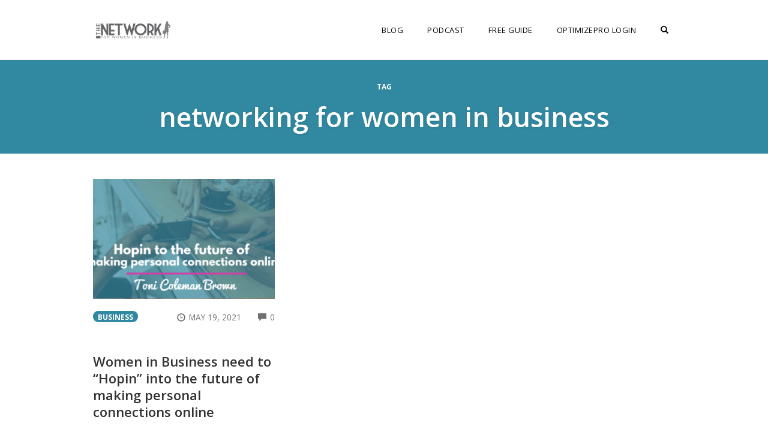

--- FILE ---
content_type: text/html; charset=utf-8
request_url: https://www.google.com/recaptcha/api2/aframe
body_size: -88
content:
<!DOCTYPE HTML><html><head><meta http-equiv="content-type" content="text/html; charset=UTF-8"></head><body><script nonce="t6SninpWHgmQHDjpMa9Gwg">/** Anti-fraud and anti-abuse applications only. See google.com/recaptcha */ try{var clients={'sodar':'https://pagead2.googlesyndication.com/pagead/sodar?'};window.addEventListener("message",function(a){try{if(a.source===window.parent){var b=JSON.parse(a.data);var c=clients[b['id']];if(c){var d=document.createElement('img');d.src=c+b['params']+'&rc='+(localStorage.getItem("rc::a")?sessionStorage.getItem("rc::b"):"");window.document.body.appendChild(d);sessionStorage.setItem("rc::e",parseInt(sessionStorage.getItem("rc::e")||0)+1);localStorage.setItem("rc::h",'1768569791141');}}}catch(b){}});window.parent.postMessage("_grecaptcha_ready", "*");}catch(b){}</script></body></html>